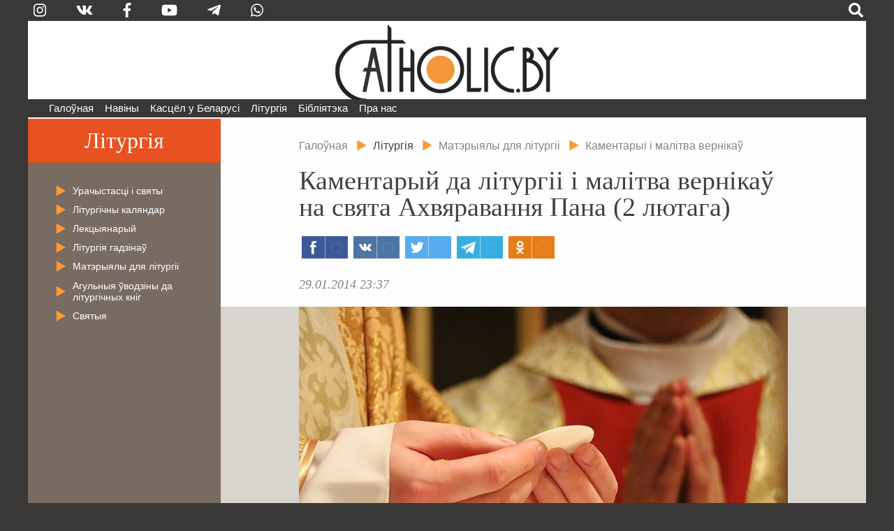

--- FILE ---
content_type: text/html; charset=utf-8
request_url: https://catholic.by/3/liturgy/for-liturgy/comments/5201-kamentaryj-da-liturgii-i-malitva-vernikau-na-svyata-akhvyaravannya-pana-2-lyutaga
body_size: 49326
content:

<!DOCTYPE html>
<html lang="be-by" dir="ltr">
<head>
	<meta name="viewport" content="width=device-width, initial-scale=0.95, maximum-scale=3.0, user-scalable=yes">
	<meta name="HandheldFriendly" content="true" />
	<meta name="MobileOptimized" content="width" />
	<meta name="apple-mobile-web-app-capable" content="YES" />

	<link rel="apple-touch-icon" sizes="57x57" href="/3/templates/catholic/img/icons/icon-57.png" />
	<link rel="apple-touch-icon" sizes="60x60" href="/3/templates/catholic/img/icons/icon-60.png" />
	<link rel="apple-touch-icon" sizes="72x72" href="/3/templates/catholic/img/icons/icon-72.png" />
	<link rel="apple-touch-icon" sizes="76x76" href="/3/templates/catholic/img/icons/icon-76.png" />
	<link rel="apple-touch-icon" sizes="114x114" href="/3/templates/catholic/img/icons/icon-114.png" />
	<link rel="apple-touch-icon" sizes="120x120" href="/3/templates/catholic/img/icons/icon-120.png" />
	<link rel="apple-touch-icon" sizes="144x144" href="/3/templates/catholic/img/icons/icon-144.png" />
	<link rel="apple-touch-icon" sizes="152x152" href="/3/templates/catholic/img/icons/icon-152.png" />
	<link rel="icon" type="image/png" sizes="32x32" href="/3/templates/catholic/img/icons/icon-32.png" />
	<link rel="icon" type="image/png" sizes="96x96" href="/3/templates/catholic/img/icons/icon-96.png" />
	<link rel="icon" type="image/png" sizes="128x128" href="/3/templates/catholic/img/icons/icon-128.png" />
	<link rel="icon" type="image/png" sizes="196x196" href="/3/templates/catholic/img/icons/icon-196.png" />

		
	<meta charset="utf-8" />
	<base href="https://catholic.by/3/liturgy/for-liturgy/comments/5201-kamentaryj-da-liturgii-i-malitva-vernikau-na-svyata-akhvyaravannya-pana-2-lyutaga" />
	<meta name="keywords" content="Касцел Царква каталіцтва святыя святыні храмы санктуарыі навіны Ватыкан дыяцэзіі" />
	<meta name="vk:title" content="Каментарый да літургіі і малітва вернікаў на свята Ахвяравання Пана (2 лютага)" />
	<meta name="vk:description" content="Хрыстус ахвяраваў сябе за нас. Ён прыйшоў да людзей, якія жывуць у страху перад смерцю, якія жывуць у цемры граху. Ён прыйшоў да нас, каб прынесці святло збаўлення, надзею спаўнення абяцанняў, вызваленне ад граху." />
	<meta name="vk:image" content="https://catholic.by/3/images/resources/mix/2016-01-28-gost-01.jpg" />
	<meta name="twitter:title" content="Каментарый да літургіі і малітва вернікаў на свята Ахвяравання Пана (2 лютага)" />
	<meta name="twitter:description" content="Хрыстус ахвяраваў сябе за нас. Ён прыйшоў да людзей, якія жывуць у страху перад смерцю, якія жывуць у цемры граху. Ён прыйшоў да нас, каб прынесці святло збаўлення, надзею спаўнення абяцанняў, вызваленне ад граху." />
	<meta name="twitter:image" content="https://catholic.by/3/images/resources/mix/2016-01-28-gost-01.jpg" />
	<meta property="og:title" content="Каментарый да літургіі і малітва вернікаў на свята Ахвяравання Пана (2 лютага)" />
	<meta property="og:description" content="Хрыстус ахвяраваў сябе за нас. Ён прыйшоў да людзей, якія жывуць у страху перад смерцю, якія жывуць у цемры граху. Ён прыйшоў да нас, каб прынесці святло збаўлення, надзею спаўнення абяцанняў, вызваленне ад граху." />
	<meta property="og:image" content="https://catholic.by/3/images/resources/mix/2016-01-28-gost-01.jpg" />
	<meta property="og:type" content="article" />
	<meta name="description" content="Хрыстус ахвяраваў сябе за нас. Ён прыйшоў да людзей, якія жывуць у страху перад смерцю, якія жывуць у цемры граху. Ён прыйшоў да нас, каб прынесці святло збаўлення, надзею спаўнення абяцанняў, вызваленне ад граху." />
	<meta name="generator" content="jo-ho-ho" />
	<title>Catholic.by - Каментарый да літургіі і малітва вернікаў на свята Ахвяравання Пана (2 лютага)</title>
	<link href="/3/templates/catholic/favicon.ico" rel="shortcut icon" type="image/vnd.microsoft.icon" />
	<link href="/3/templates/catholic/css/all-styles19.css" rel="stylesheet" />
	<link href="/3/templates/catholic/css/sp-styles18.css" rel="stylesheet" />
	<link href="/3/templates/catholic/css/scrollprogress.css" rel="stylesheet" media="screen" />
	<link href="/3/templates/catholic/css/print.css" rel="stylesheet" media="print" />
	<link href="/3/media/jui/css/chosen.css?fff0ee3919c94ae5e7c702d09ae783b5" rel="stylesheet" />
	<link href="/3/media/com_finder/css/finder.css?fff0ee3919c94ae5e7c702d09ae783b5" rel="stylesheet" />
	<script type="application/json" class="joomla-script-options new">{"csrf.token":"e64386ac548602c59d6dfe90d75a9802","system.paths":{"root":"\/3","base":"\/3"}}</script>
	<script src="https://ajax.googleapis.com/ajax/libs/jquery/2.2.4/jquery.min.js"></script>
	<script src="/3/templates/catholic/js/bootstrap.js"></script>
	<script src="/3/templates/catholic/js/scrollprogress.js"></script>
	<script src="/3/templates/catholic/js/scrollup.js"></script>
	<script src="https://use.fontawesome.com/releases/v5.0.8/js/all.js"></script>
	<script src="/3/media/jui/js/chosen.jquery.min.js?fff0ee3919c94ae5e7c702d09ae783b5"></script>
	<script src="/3/media/jui/js/jquery.autocomplete.min.js?fff0ee3919c94ae5e7c702d09ae783b5"></script>
	<script>
jQuery(function($){ initTooltips(); $("body").on("subform-row-add", initTooltips); function initTooltips (event, container) { container = container || document;$(container).find(".hasTooltip").tooltip({"html": true,"container": "body"});} });
	jQuery(function ($) {
		initChosen();
		$("body").on("subform-row-add", initChosen);

		function initChosen(event, container)
		{
			container = container || document;
			$(container).find(".advancedSelect").chosen({"disable_search_threshold":10,"search_contains":true,"allow_single_deselect":true,"placeholder_text_multiple":"Type or select some options","placeholder_text_single":"\u0410\u0431\u044f\u0440\u044b\u0446\u0435 \u043e\u043f\u0446\u044b\u044e","no_results_text":"\u041d\u044f\u043c\u0430 \u0432\u044b\u043d\u0456\u043a\u0430\u045e"});
		}
	});
	
jQuery(document).ready(function() {
	var value, searchword = jQuery('#mod-finder-searchword109');

		// Get the current value.
		value = searchword.val();

		// If the current value equals the default value, clear it.
		searchword.on('focus', function ()
		{
			var el = jQuery(this);

			if (el.val() === 'Пошук  .  .  .  .  .  .  .  .  .  .  .  .  .  .  .  .  .  .  .  .')
			{
				el.val('');
			}
		});

		// If the current value is empty, set the previous value.
		searchword.on('blur', function ()
		{
			var el = jQuery(this);

			if (!el.val())
			{
				el.val(value);
			}
		});

		jQuery('#mod-finder-searchform109').on('submit', function (e)
		{
			e.stopPropagation();
			var advanced = jQuery('#mod-finder-advanced109');

			// Disable select boxes with no value selected.
			if (advanced.length)
			{
				advanced.find('select').each(function (index, el)
				{
					var el = jQuery(el);

					if (!el.val())
					{
						el.attr('disabled', 'disabled');
					}
				});
			}
		});
	var suggest = jQuery('#mod-finder-searchword109').autocomplete({
		serviceUrl: '/3/component/finder/?task=suggestions.suggest&amp;format=json&amp;tmpl=component',
		paramName: 'q',
		minChars: 1,
		maxHeight: 400,
		width: 300,
		zIndex: 9999,
		deferRequestBy: 500
	});});
	</script>


	

<!-- Global site tag (gtag.js) - Google Analytics -->
<script async src="https://www.googletagmanager.com/gtag/js?id=G-QQGSKLVZ1J"></script>
<script>
  window.dataLayer = window.dataLayer || [];
  function gtag(){dataLayer.push(arguments);}
  gtag('js', new Date());

  gtag('config', 'G-QQGSKLVZ1J');
</script>




</head>
	
<body class="sp sp-article">


	
<div id="exterier">

<div id="extleft"><div id="extmenu">
	<ul class="nav menu mod-list">
<li class="item-101 default deeper"><a href="/3/" >Галоўная</a><ul class="nav-child unstyled small"><li class="item-124"><a href="/3/news/announcements" >Анонсы</a></li><li class="item-126 divider"><span class="separator ">divider</span>
</li><li class="item-125"><a href="/3/news/belarus" >Беларусь</a></li><li class="item-132"><a href="/3/news/vatican" >Ватыкан</a></li><li class="item-133"><a href="/3/news/world" >Замежжа</a></li><li class="item-139 divider"><span class="separator ">divider2</span>
</li></ul></li><li class="item-258 divider deeper parent"><span class="separator ">Навіны</span>
<ul class="nav-child unstyled small"><li class="item-254"><a href="https://catholicminsk.by/" target="_blank" rel="noopener noreferrer">Мінска-Магілёўская архідыяцэзія</a></li><li class="item-255"><a href="https://grodnensis.by/" target="_blank" rel="noopener noreferrer">Гродзенская дыяцэзія</a></li><li class="item-256"><a href="https://catholicnews.by/" target="_blank" rel="noopener noreferrer">Віцебская дыяцэзія</a></li><li class="item-257"><a href="http://pcd.by/" target="_blank" rel="noopener noreferrer">Пінская дыяцэзія</a></li></ul></li><li class="item-136 divider deeper parent"><span class="separator ">Касцёл у Беларусі</span>
<ul class="nav-child unstyled small"><li class="item-143"><a href="/3/kasciol/dioceses" >Дыяцэзіі</a></li><li class="item-146"><a href="/3/kasciol/conference" >Канферэнцыя Каталіцкіх Біскупаў Беларусі</a></li><li class="item-147"><a href="/3/kasciol/nuntiature" >Апостальская Нунцыятура ў РБ</a></li><li class="item-153 divider"><span class="separator ">divider3</span>
</li><li class="item-148"><a href="/3/kasciol/education" >Навучальныя ўстановы</a></li><li class="item-252"><a href="/3/kasciol/sud" >Касцёльны суд</a></li><li class="item-149"><a href="/3/kasciol/monks" >Манаскія супольнасці</a></li><li class="item-150"><a href="/3/kasciol/community" >Рухі і супольнасці</a></li><li class="item-151"><a href="/3/kasciol/charity" >Дабрачынныя арганізацыі</a></li><li class="item-154 divider"><span class="separator ">divider4</span>
</li><li class="item-233"><a href="/3/kasciol/history" >Гісторыя Касцёла ў Беларусі</a></li><li class="item-230"><a href="/3/kasciol/sanctuarium" >Санктуарыі</a></li><li class="item-232 divider"><span class="separator ">divider5</span>
</li><li class="item-152"><a href="/3/kasciol/mass-media" >СМІ і выдавецтвы</a></li><li class="item-155"><a href="/3/kasciol/pressoffice" >Прэс-сакратар</a></li></ul></li><li class="item-135 active divider deeper parent"><span class="separator ">Літургія</span>
<ul class="nav-child unstyled small"><li class="item-205"><a href="/3/liturgy/feasts" >Урачыстасці і святы</a></li><li class="item-157"><a href="/3/liturgy/lit-calendar" >Літургічны каляндар</a></li><li class="item-158 parent"><a href="/3/liturgy/lectionary" >Лекцыянарый</a></li><li class="item-250"><a href="http://lh.catholic.by" target="_blank" rel="noopener noreferrer">Літургія гадзінаў</a></li><li class="item-159 active parent"><a href="/3/liturgy/for-liturgy" >Матэрыялы для літургіі</a></li><li class="item-163"><a href="/3/liturgy/liturgical-books" >Агульныя ўводзіны да літургічных кніг</a></li><li class="item-204"><a href="/3/liturgy/saints" >Святыя</a></li></ul></li><li class="item-104 divider deeper parent"><span class="separator ">Бібліятэка</span>
<ul class="nav-child unstyled small"><li class="item-165 parent"><a href="/3/lib/bible" >Святое Пісанне</a></li><li class="item-166 parent"><a href="/3/lib/documents" >Афіцыйныя дакументы</a></li><li class="item-224"><a href="/3/lib/homilies" >Гаміліі іерархаў</a></li><li class="item-170"><a href="/3/lib/pray" >Малітоўнік</a></li><li class="item-172"><a href="/2/conference/credo.html" target="_blank" rel="noopener noreferrer">Матэрыялы для катэхетаў</a></li><li class="item-237 parent"><a href="/3/lib/svyataram" >Святарам</a></li><li class="item-171"><a href="/3/lib/dictionary" >Слоўнік</a></li><li class="item-249"><a href="https://www.youtube.com/user/catholicby/playlists" target="_blank" rel="noopener noreferrer">Відэа</a></li></ul></li><li class="item-137 divider deeper parent"><span class="separator ">Пра нас</span>
<ul class="nav-child unstyled small"><li class="item-174"><a href="/3/aboutus/editoring" >Рэдакцыя</a></li><li class="item-175"><a href="/3/aboutus/contact" >Кантакты</a></li><li class="item-222 divider"><span class="separator ">divider6</span>
</li><li class="item-221"><a href="/3/aboutus/terms" >Умовы выкарыстання матэрыялаў</a></li></ul></li></ul>

</div></div>

<div id="extright">&nbsp;</div>

<div id="page">

<script>
function langsOn() {
	document.getElementById('modalwraper').style.display = 'block';
	document.getElementById('smartlangs').style.display = 'block';
}
function searchOn() {
	document.getElementById('modalwraper').style.display = 'block';
	document.getElementById('smartsearch').style.display = 'block';
	document.getElementById('mod-finder-searchword109').focus();
}
function modalOff() {
	document.getElementById('modalwraper').style.display = 'none';
	document.getElementById('smartlangs').style.display = 'none';
	document.getElementById('smartsearch').style.display = 'none';
}
</script>

<div id="modalwraper" onClick="modalOff();"></div>

<div id="smartsearch">
	<div id="smartclose" onClick="modalOff();"><span class="fas fa-times"></span></div>
	<div id="smartsearchwraper">
	<div id="smartsearhform">
		<div>Пошук</div>
		
<form id="mod-finder-searchform109" action="/3/search" method="get" class="form-search">
	<div class="finder">
		<label for="mod-finder-searchword109" class="element-invisible finder">Пошук </label><input type="text" name="q" id="mod-finder-searchword109" class="search-query input-medium" size="25" value="" placeholder="Пошук  .  .  .  .  .  .  .  .  .  .  .  .  .  .  .  .  .  .  .  ."/><button class="btn btn-primary  finder" type="submit" title="Шукаць"><span class="xicon-search xicon-white fas fa-search"></span><!--Шукаць--></button>
							</div>
</form>

	</div>
	</div>
</div>

<div id="smartlangs">
	<div id="smartclose" onClick="modalOff();"><span class="fas fa-times"></span></div>
	<div id="smartlangswraper">
		<a href="/" class="smartlangsitem">Беларуская</a>
		<a href="http://rusnews.catholic.by" class="smartlangsitem">Русский</a>
		<!--<a href="/2/pl/" class="smartlangsitem">Polski</a>-->
		<!--<a href="/2/en/" class="smartlangsitem">English</a>-->
	</div>
</div>

<div id="header">
	<div id="hdrsearch">

		<div id="hdrsoc-func">
			<span class="icon right" onClick="searchOn();"><span class="fas fa-search"></span></span>
			
		</div>
		<div id="hdrsoc0">
			<a class="icon vk" href="https://www.instagram.com/catholic.by" target="_blank"><span class="fab fa-instagram"></span></a>
			<a class="icon" href="https://vk.com/catholicby" target="_blank"><span class="fab fa-vk"></span></a>
			<a class="icon" href="https://www.facebook.com/catholic.by" target="_blank"><span class="fab fa-facebook-f" style="xfont-size: 0.9em"></span></a>
						<a class="icon" href="https://www.youtube.com/catholicby" target="_blank"><span class="fab fa-youtube"></span></a>
			<a class="icon" href="https://t.me/catholicby" target="_blank"><span class="fab fa-telegram-plane"></span></a>
			<a class="icon" href="https://www.whatsapp.com/channel/0029Va5OCNiLikgF3nHrLO43" target="_blank"><span class="fab fa-whatsapp"></span></a>
		</div>

		<div id="hdrcopy">&nbsp;&nbsp;&nbsp;•&nbsp;&nbsp;</div>
		<div id="hdrcontacts"><!--<span class="cont1">info@catholic.by</span> <span class="cont2">&nbsp;&nbsp; +375 (25) 537-50-43</span><span class="cont3"> &nbsp;&nbsp; г. Мінск, вул. Кальцова 153</span>--></div>
	</div>
	<div id="hdrlogo">
		<div id="splogoimg"><a href="/" title="На галоўную"></a></div>
	</div>
	
<div id="hdrmenu">
<div id="navigation" class="navbar navbar-inverse">
	<button type="button" class="navbar-toggle"  data-toggle="collapse" data-target="#toolbar">
		<span class="fas fa-bars"></span>
<!--		<span class="mmenubar"></span> -->
	</button>

	<div id="toolbar" class="navbar-collapse collapse">
		<div id="smartSocMenu">
			<a class="icon" href="https://vk.com/catholicby" target="_blank"><span class="fab fa-vk"></span></a>
			<a class="icon" href="https://www.facebook.com/catholic.by" target="_blank"><span class="fab fa-facebook-f" style="xfont-size: 0.9em"></span></a>
			<a class="icon" href="https://www.instagram.com/catholic.by" target="_blank"><span class="fab fa-instagram"></span></a>
						<a class="icon" href="https://www.youtube.com/catholicby" target="_blank"><span class="fab fa-youtube"></span></a>
			<a class="icon" href="https://t.me/catholicby" target="_blank"><span class="fab fa-telegram-plane"></span></a>
			<a class="icon" href="https://www.whatsapp.com/channel/0029Va5OCNiLikgF3nHrLO43" target="_blank"><span class="fab fa-whatsapp"></span></a>
		</div>
		<ul class="nav menu mod-list">
<li class="item-101 default deeper"><a href="/3/" >Галоўная</a><ul class="nav-child unstyled small"><li class="item-124"><a href="/3/news/announcements" >Анонсы</a></li><li class="item-126 divider"><span class="separator ">divider</span>
</li><li class="item-125"><a href="/3/news/belarus" >Беларусь</a></li><li class="item-132"><a href="/3/news/vatican" >Ватыкан</a></li><li class="item-133"><a href="/3/news/world" >Замежжа</a></li><li class="item-139 divider"><span class="separator ">divider2</span>
</li></ul></li><li class="item-258 divider deeper parent"><span class="separator ">Навіны</span>
<ul class="nav-child unstyled small"><li class="item-254"><a href="https://catholicminsk.by/" target="_blank" rel="noopener noreferrer">Мінска-Магілёўская архідыяцэзія</a></li><li class="item-255"><a href="https://grodnensis.by/" target="_blank" rel="noopener noreferrer">Гродзенская дыяцэзія</a></li><li class="item-256"><a href="https://catholicnews.by/" target="_blank" rel="noopener noreferrer">Віцебская дыяцэзія</a></li><li class="item-257"><a href="http://pcd.by/" target="_blank" rel="noopener noreferrer">Пінская дыяцэзія</a></li></ul></li><li class="item-136 divider deeper parent"><span class="separator ">Касцёл у Беларусі</span>
<ul class="nav-child unstyled small"><li class="item-143"><a href="/3/kasciol/dioceses" >Дыяцэзіі</a></li><li class="item-146"><a href="/3/kasciol/conference" >Канферэнцыя Каталіцкіх Біскупаў Беларусі</a></li><li class="item-147"><a href="/3/kasciol/nuntiature" >Апостальская Нунцыятура ў РБ</a></li><li class="item-153 divider"><span class="separator ">divider3</span>
</li><li class="item-148"><a href="/3/kasciol/education" >Навучальныя ўстановы</a></li><li class="item-252"><a href="/3/kasciol/sud" >Касцёльны суд</a></li><li class="item-149"><a href="/3/kasciol/monks" >Манаскія супольнасці</a></li><li class="item-150"><a href="/3/kasciol/community" >Рухі і супольнасці</a></li><li class="item-151"><a href="/3/kasciol/charity" >Дабрачынныя арганізацыі</a></li><li class="item-154 divider"><span class="separator ">divider4</span>
</li><li class="item-233"><a href="/3/kasciol/history" >Гісторыя Касцёла ў Беларусі</a></li><li class="item-230"><a href="/3/kasciol/sanctuarium" >Санктуарыі</a></li><li class="item-232 divider"><span class="separator ">divider5</span>
</li><li class="item-152"><a href="/3/kasciol/mass-media" >СМІ і выдавецтвы</a></li><li class="item-155"><a href="/3/kasciol/pressoffice" >Прэс-сакратар</a></li></ul></li><li class="item-135 active divider deeper parent"><span class="separator ">Літургія</span>
<ul class="nav-child unstyled small"><li class="item-205"><a href="/3/liturgy/feasts" >Урачыстасці і святы</a></li><li class="item-157"><a href="/3/liturgy/lit-calendar" >Літургічны каляндар</a></li><li class="item-158 parent"><a href="/3/liturgy/lectionary" >Лекцыянарый</a></li><li class="item-250"><a href="http://lh.catholic.by" target="_blank" rel="noopener noreferrer">Літургія гадзінаў</a></li><li class="item-159 active parent"><a href="/3/liturgy/for-liturgy" >Матэрыялы для літургіі</a></li><li class="item-163"><a href="/3/liturgy/liturgical-books" >Агульныя ўводзіны да літургічных кніг</a></li><li class="item-204"><a href="/3/liturgy/saints" >Святыя</a></li></ul></li><li class="item-104 divider deeper parent"><span class="separator ">Бібліятэка</span>
<ul class="nav-child unstyled small"><li class="item-165 parent"><a href="/3/lib/bible" >Святое Пісанне</a></li><li class="item-166 parent"><a href="/3/lib/documents" >Афіцыйныя дакументы</a></li><li class="item-224"><a href="/3/lib/homilies" >Гаміліі іерархаў</a></li><li class="item-170"><a href="/3/lib/pray" >Малітоўнік</a></li><li class="item-172"><a href="/2/conference/credo.html" target="_blank" rel="noopener noreferrer">Матэрыялы для катэхетаў</a></li><li class="item-237 parent"><a href="/3/lib/svyataram" >Святарам</a></li><li class="item-171"><a href="/3/lib/dictionary" >Слоўнік</a></li><li class="item-249"><a href="https://www.youtube.com/user/catholicby/playlists" target="_blank" rel="noopener noreferrer">Відэа</a></li></ul></li><li class="item-137 divider deeper parent"><span class="separator ">Пра нас</span>
<ul class="nav-child unstyled small"><li class="item-174"><a href="/3/aboutus/editoring" >Рэдакцыя</a></li><li class="item-175"><a href="/3/aboutus/contact" >Кантакты</a></li><li class="item-222 divider"><span class="separator ">divider6</span>
</li><li class="item-221"><a href="/3/aboutus/terms" >Умовы выкарыстання матэрыялаў</a></li></ul></li></ul>

	</div>
</div>
</div>


</div>



<div id="actBtn">
	<div id="actBtnSendNews"><a href="/3/news/sendnews">дашлі навіну</a></div>
	<div id="actBtnDonate"><a href="/3/donate">ахвяраваць</a></div>
</div>



<div id="pagewraper">

<div id="centerwraper">
<div id="content">


<div id="bred">
<ul itemscope itemtype="https://schema.org/BreadcrumbList" class="breadcrumb">
	<!--		<li class="active">
			<span class="divider icon-location"></span>
		</li>-->
	
				<li itemprop="itemListElement" itemscope itemtype="https://schema.org/ListItem">
									<a itemprop="item" href="/3/" class="pathway"><span itemprop="name">Галоўная</span></a>
				
									<span class="divider">
						<img src="/3/media/system/images/arrow.png" alt="" />					</span>
								<meta itemprop="position" content="1">
			</li>
					<li itemprop="itemListElement" itemscope itemtype="https://schema.org/ListItem">
									<span itemprop="name">
						Літургія					</span>
				
									<span class="divider">
						<img src="/3/media/system/images/arrow.png" alt="" />					</span>
								<meta itemprop="position" content="2">
			</li>
					<li itemprop="itemListElement" itemscope itemtype="https://schema.org/ListItem">
									<a itemprop="item" href="/3/liturgy/for-liturgy" class="pathway"><span itemprop="name">Матэрыялы для літургіі</span></a>
				
									<span class="divider">
						<img src="/3/media/system/images/arrow.png" alt="" />					</span>
								<meta itemprop="position" content="3">
			</li>
					<li itemprop="itemListElement" itemscope itemtype="https://schema.org/ListItem" class="active">
									<a itemprop="item" href="/3/liturgy/for-liturgy/comments" class="pathway"><span itemprop="name">Каментарыі і малітва вернікаў</span></a>
								<meta itemprop="position" content="4">
			</li>
		</ul>
</div>
<div id="system-message-container">
	</div>

﻿<link href="/3/templates/catholic/css/legacy.css" rel="stylesheet" media="screen" />
<div class="item-page" itemscope itemtype="https://schema.org/Article">
	<meta itemprop="inLanguage" content="be-BY" />
	
		
			<div class="page-header">
					<h1 itemprop="headline">
				Каментарый да літургіі і малітва вернікаў на свята Ахвяравання Пана (2 лютага)			</h1>
									</div>
	

	<script async src="https://usocial.pro/usocial/usocial.js?v=6.1.3.1" data-script="usocial" charset="utf-8"></script>
		<div class="artsocialtop">
		<div class="uSocial-Share" data-pid="731fbbf7b0491e4f4cdf4b28c8609efa" data-type="share" data-options="rect,style1,default,absolute,horizontal,size32,eachCounter1,counter0" data-social="fb,vk,twi,telegram,ok" data-mobile="vi,wa"></div>
		</div>


<div class="date-author">
	<span class="artdate">29.01.2014 23:37</span> &nbsp;		<span class="artauthor">
				
		</span> 
</div>

	
				
								<div class="pull-none item-image"> <img
	 src="/3/images/resources/mix/2016-01-28-gost-01.jpg" alt="" itemprop="image"/>
	
		
	</div>
	
				<div itemprop="articleBody" class="article">
			<p><b>Каментарый да літургіі</b><br /><br />Хрыстус ахвяраваў сябе за нас. Ён прыйшоў да людзей, якія жывуць у страху перад смерцю, якія жывуць у цемры граху. Ён прыйшоў да нас, каб прынесці святло збаўлення, надзею спаўнення абяцанняў, вызваленне ад граху. Таму давайце прымем да нашага сэрца святло Езуса Хрыста. Прымем Яго з рук Марыі, як Сімяон, які трымаў у сваіх руках Святло свету, Надзею грэшнікаў і несмяротнага Валадара Сусвету. <br /><br /><b>Каментарый да літургіі слова &nbsp;</b><br /><br />Слова Божае, прызначанае на сённяшняе свята Ахвяравання Хрыста ў святыні, звяртае нашу ўвагу&nbsp; на адну з асноўных праблем чалавека - страх смерці. Толькі Хрыстус можа нас вызваліць ад гэтага страху, таму Бог паслаў Яго на зямлю. Ён прыходзіць да нас, каб ачысціць і прынесці збаўленне. Гэтае прыйсце Хрыста добра адчыталі старэйшыя людзі, якія прыйшлі Яго сустрэць у храме Ерузалема. Гэтае слова таксама адносіцца&nbsp; да нас, састарэлых у граху і страху перад невядомым існаваннем. Божае слова дае нам святло збаўлення і надзею на жыццё.<br /><br /><b>Малітва вернікаў</b><br /><br />У імя Езуса Хрыста, Збаўцы нашага і Святла свету, просім Бога, каб прыняў нашую малітву, прыйшоў дапамагчы і даў надзею. З пакорай прадставім Богу нашыя патрэбы.</p><p>1. Молімся за Касцёл Святы, каб нёс святло Добрай Навіны ўсяму свету і дапамагаў людзям ісці дарогай веры. Цябе просім...<br />2. Молімся за асобаў кансэкраваных, няхай іх жыццё, цалкам адданае Богу, будзе для сучаснага чалавека сведчаннем існавання рэчаіснасці нябеснай. Цябе просім...<br />3. Молімся за маладых хлопцаў і дзяўчат, каб распазналі пакліканне да жыцця ў чысціні, беднасці і паслухмянасці і з адвагай пайшлі за Хрысом. Цябе просім...<br />4. Молімся за за хворых і паміраючых, каб вытрывалі ў выпрабаваннях, а свае цярпенні ахвяроўвалі за збаўленне свету. Цябе просім...<br />5. Молімся за памерлых (...), каб, узнагароджаныя за жыццё на зямлі, увайшлі ў радасць Пана. Цябе просім...<br />6. Молімся за нас, сабраных вакол алтара, каб мы, умацаваныя Божай ласкай, ішлі верна за Хрыстом. Цябе просім...<br /><br />Божа, Пане жыцця, выслухай нашыя малітвы і ўмацуй у нас надзею на вечнае жыццё. Праз Хрыста, Пана нашага.<br /><br /><i>С. Людміла Леўдаровіч MChR</i><br /><br /></p>	</div>

<div class="clr"></div>
<div class=date-author><span class="artdate">Абноўлена 25.09.2017 11:23</span></div>

											

<div class="clr"></div>

		<div class="artsocialbottom">
		<div class="uSocial-Share" data-pid="f1daca9515000772706c4f786ffd9854" data-type="share" data-options="rect,style1,default,absolute,horizontal,size48,eachCounter1,counter0,nomobile" data-social="fb,vk,twi,telegram,ok"></div>
		</div>

<div class="terms">Пры выкарыстанні матэрыялаў Catholic.by спасылка абавязковая. Калі ласка, азнаёмцеся з <a href="/3/aboutus/terms">умовамі выкарыстання</a></div>

							</div>
	

<div class="custom"  >
	<p><a href="https://t.me/catholicby" target="_blank" rel="noopener noreferrer"><img src="/3/images/news/2020/11/telega-b.jpg" style="width: 100%;" /></a></p></div>


<div class="custom"  >
	<div id="payBtn" style="background: #e0e0e0; padding: 1em 1em 0em 1em; margin-top: 1em;">
<p style="text-align: center;">Дарагія чытачы! Catholic.by — некамерцыйны праект, існуе за кошт ахвяраванняў і дабрачыннай дапамогі. Мы просім падтрымаць нашу дзейнасць. Ці будзе наш партал існаваць далей, у значнай ступені залежыць ад вас. Шчыра дзякуем за ахвярнасць, молімся за ўсіх, хто нас падтрымлівае.</p>
<p style="text-align: center;"><button class="paybtn" onclick="document.getElementById('payBtn').style.display='none';document.getElementById('payForm').style.display='block';">Ахвяраваць</button></p>
</div>
<div id="payForm" style="display: none;">
<p>

<style>
	.moneySel {width: calc(100% - 2em); padding: 1em; background: #e0e0e0; text-align: center; padding-top: 0;}
	.sumItem1 {height: 40px; width: calc(16.6% - 0.17em - 2px); width: calc(100% - 1em - 2px); min-width: 100px; max-width: 200px; margin: 1px; display: inline-block; background: #ffffff; color: #000000; text-align: center; cursor: pointer; font-size: 1.3em; padding-top: 16px;}
	.sumItem1.active {background: #000000; color: #ffffff;}
	.sumItem1 input {background: #ffffff; color: #000000; text-align: center; border: none !important; width: 100%; padding: 0 !important; margin: 0; font-size: 0.9em; line-height: 1em;}
	.sumItem1 input:placeholder {font-size: 0.7em;}
	.sumItem1.active input {background: #000000; color: #ffffff;}
	.webpayForm {padding: 0; margin: 0; width: 100%; text-align: center;}
	.payBtn {margin: 1em 0 1em 0; display: inline !important;}
	.webpaylogo {width: 100%; padding-bottom: 0.5em;}
	.webpayicons {width: 100%; padding-top: 0.5em;}
	.paylinks {font-size: 0.85em; padding-bottom: 0.5em;}
	@media screen and (max-width: 820px) {
		.xsumItem {width: calc(33.33% - 0.34em - 2px);}
	}
	@media screen and (max-width: 620px) {
		.xsumItem {width: calc(50% - 0.5em - 2px);}
	}
	@media screen and (max-width: 400px) {
		.xsumItem {width: calc(100% - 1em - 2px);}
	}
	
</style>

<script src="https://catholic.by/3/ajax/JsHttpRequest/JsHttpRequest.js"></script>
<script>

function initPayFormFrame1() {
	if (window != window.top) {
		document.forms['webpay1'].target = "_blank";
	}
}

function setSum1(item, sum) {

	var req = new JsHttpRequest();
	req.onreadystatechange = function() {
		if(req.readyState == 4) {
			sig = req.responseText;
			document.forms['webpay1'].elements['wsb_signature'].value = sig;
		}
	}
	part = '1768684010431021169ODR-17686840100BYN' + sum;
	req.open(null, 'https://catholic.by/3/modules/mod_mc_webpay/sig-back.php?' + part, true);
	req.send();


	document.forms['webpay1'].elements['wsb_invoice_item_price[]'].value = sum;
	document.forms['webpay1'].elements['wsb_total'].value = sum;

	document.getElementById('payBtn1').disabled = (sum <= 0);
	
	if (item) {
		document.getElementById('otherSum1').value = '';
	} else {
		return;
	}
	
	var objs = document.getElementsByClassName('sumItem1');
	for (var i = 0; i < objs.length; i++) {
		obj = objs[i]; 

		if ((item == obj) && (!obj.classList.contains('active'))) {
			obj.classList.add('active');
		}

		if ((item != obj) && (obj.classList.contains('active'))) {
			obj.classList.remove('active');
		}
	}
}

</script>

<div class="moneySel">
	<a target="_blank" href="https://webpay.by"><img class="webpaylogo" src="https://catholic.by/3/modules/mod_mc_webpay/images/webpay-logo.png" /></a>

	<div class="sumItem1" onClick="setSum1(this, 5);">5 руб.</div>
	<div class="sumItem1 active" onClick="setSum1(this, 10);">10 руб.</div>
	<div class="sumItem1" onClick="setSum1(this, 25);">25 руб.</div>
	<div class="sumItem1" onClick="setSum1(this, 50);">50 руб.</div>
	<div class="sumItem1" onClick="setSum1(this, 100);">100 руб.</div>
	<div class="sumItem1" onClick="setSum1(this, 0);"><input id="otherSum1"
		type="text" value="" size="5" placeholder="Іншая сума"
		onChange="setSum1(null, this.value);" onkeyup="setSum1(null, this.value);"/></div>

<form class="webpayForm" name="webpay1" action="https://payment.webpay.by" method="post">
	<input type="hidden" name="*scart">
	<input type="hidden" name="wsb_version" value="2">
	<input type="hidden" name="wsb_language_id" value="russian">
	<input type="hidden" name="wsb_storeid" value="431021169">
	<input type="hidden" name="wsb_order_num" value="ODR-1768684010">
	<input type="hidden" name="wsb_test" value="0">
	<input type="hidden" name="wsb_currency_id" value="BYN">
	<input type="hidden" name="wsb_seed" value="1768684010">
	<input type="hidden" name="wsb_return_url" value="https://catholic.by/3/donate/payok">
	<input type="hidden" name="wsb_cancel_return_url" value="https://catholic.by/3/donate">
	<input type="hidden" name="wsb_invoice_item_name[]" value="Пожертвование">
	<input type="hidden" name="wsb_invoice_item_quantity[]" value="1">
	<input type="hidden" name="wsb_invoice_item_price[]" value="10" />
	<input type="hidden" name="wsb_total" value="10" />
	<input type="hidden" name="wsb_signature" value="c677dfcb29b94cb67c1e1e39a0a8f0d0f1ef3822">
	
	<button id="payBtn1" class="btn btn-primary payBtn" type="submit">Ахвяраваць</button>

	<div class="paylinks">
		<a href="https://catholic.by/3/donate/how-to-pay">Як адбываецца аплата</a>
		<!-- <a target="_blank" href="https://webpay.by">webpay.by</a> -->
	</div>
	<img class="webpayicons" src="https://catholic.by/3/modules/mod_mc_webpay/images/webpay-icons-min3.png" />

</form>
<script>initPayFormFrame1();</script>

	<div style="text-align: center; font-size: 0.8rem; line-height: 1rem; margin-top: 0.5rem;">
		Калі ў вас няма магчымасці карыстацца карткай, вы можаце ў любым банку пералічыць ахвяраванне на разліковы рахунак:<br>
		Мінска-Магілёўская архідыяцэзія Рымска-Каталіцкага Касцёла ў РБ<br> 
		р/с BY42 BPSB 3015 1030 8901 3933 0000<br>
		в ОАО 'БПС-СБЕРБАНК' БИК BPSBBY2X<br>
		УНП 101568363<br>
		Прызначэнне пляцяжа: ахвяраванне на сайт Catholic.by
	</div>

</div></p>
</div></div>

		 
<div id="page-stretch">. . . . . . . . . . . . . . . . . . . . . . . . . . . . . . . . . . . . . . . . . . . . . . . . . . . . . . . . . . . . . </div>  

<div class="clr"></div>

</div> <!-- #content -->
</div>

<div id="contleft">

<div id="newslineblock">
	<div class="locmenucurritem"><ul class="nav menu mod-list">
<li class="item-101 default"><a href="/3/" >Галоўная</a></li><li class="item-258 divider parent"><span class="separator ">Навіны</span>
</li><li class="item-136 divider parent"><span class="separator ">Касцёл у Беларусі</span>
</li><li class="item-135 active divider deeper parent"><span class="separator ">Літургія</span>
<ul class="nav-child unstyled small"><li class="item-205"><a href="/3/liturgy/feasts" >Урачыстасці і святы</a></li><li class="item-157"><a href="/3/liturgy/lit-calendar" >Літургічны каляндар</a></li><li class="item-158 parent"><a href="/3/liturgy/lectionary" >Лекцыянарый</a></li><li class="item-250"><a href="http://lh.catholic.by" target="_blank" rel="noopener noreferrer">Літургія гадзінаў</a></li><li class="item-159 active deeper parent"><a href="/3/liturgy/for-liturgy" >Матэрыялы для літургіі</a><ul class="nav-child unstyled small"><li class="item-160 current active"><a href="/3/liturgy/for-liturgy/comments" >Каментарыі і малітва вернікаў</a></li><li class="item-162"><a href="/3/liturgy/for-liturgy/homilies" >Гаміліі</a></li></ul></li><li class="item-163"><a href="/3/liturgy/liturgical-books" >Агульныя ўводзіны да літургічных кніг</a></li><li class="item-204"><a href="/3/liturgy/saints" >Святыя</a></li></ul></li><li class="item-104 divider parent"><span class="separator ">Бібліятэка</span>
</li><li class="item-137 divider parent"><span class="separator ">Пра нас</span>
</li></ul>
</div>
			<div class="moduletable">
						<ul class="nav menu_locmenu mod-list">
<li class="item-205"><a href="/3/liturgy/feasts" >Урачыстасці і святы</a></li><li class="item-157"><a href="/3/liturgy/lit-calendar" >Літургічны каляндар</a></li><li class="item-158 parent"><a href="/3/liturgy/lectionary" >Лекцыянарый</a></li><li class="item-250"><a href="http://lh.catholic.by" target="_blank" rel="noopener noreferrer">Літургія гадзінаў</a></li><li class="item-159 active parent"><a href="/3/liturgy/for-liturgy" >Матэрыялы для літургіі</a></li><li class="item-163"><a href="/3/liturgy/liturgical-books" >Агульныя ўводзіны да літургічных кніг</a></li><li class="item-204"><a href="/3/liturgy/saints" >Святыя</a></li></ul>
		</div>
	
</div>

</div> <!-- #contleft -->


</div>


<div class="popequote">
	<div class="quoteauthor">
		Папа Францішак	</div>
	<div class="quotetext">
		<p>Спагадлівасць - гэта праява Божай<br>Міласэрнасці, адзін з сямі дароў Святога Духа</p>
	</div>
</div>



<div id="footer">
	<img id="footerimg" src="/3/templates/catholic/img/footer.png" />

	<div class="ftrline"></div>
<!--	
	<div id="ftrtitle">&copy; Афіцыйны інтэрнэт-партал Каталіцкага Касцёла ў Беларусі</div>
	<div id="ftrcontact">info@catholic.by &nbsp;&nbsp; +375 (25) 537-50-43 &nbsp;&nbsp; г. Мінск, вул. Кальцова 153</div>
	<div id="ftrsearhform">
-->	
		
<!--
	</div>
-->	
	<div id="ftrsocial" style="margin-top: -1rem; margin-bottom: 1rem;">
		<a class="ftrsocbtn" id="ftrins" href="https://www.instagram.com/catholic.by/" target="_blank"><span class="fab fa-instagram"></span></a>
		<a class="ftrsocbtn" id="ftrvk" href="https://vk.com/catholicby" target="_blank"><span class="fab fab fa-vk"></span></a>
		<a class="ftrsocbtn" id="ftrfb" href="https://www.facebook.com/catholic.by" target="_blank"><span class="fab fa-facebook-f"></span></a>
		<a class="ftrsocbtn" id="ftryou" href="https://www.youtube.com/catholicby" target="_blank"><span class="fab fa-youtube"></span></a>
		<a class="ftrsocbtn" id="ftrtel" href="https://t.me/catholicby" target="_blank"><span class="fab fa-telegram-plane"></span></a>
		<a class="ftrsocbtn" id="ftrwa" href="https://www.whatsapp.com/channel/0029Va5OCNiLikgF3nHrLO43" target="_blank"><span class="fab fa-whatsapp"></span></a>
<!--		
		<a class="ftrsocbtn" id="ftrtwi" href="https://twitter.com/catholicby" target="_blank"><span class="fab fa-twitter"></span></a>
		<a class="ftrsocbtn" id="ftrvib" href="https://invite.viber.com/?g2=AQAOXMc2uTPVuEihyoT99V6X0QrPqWh%2BL4J%2FLCiEuhqBOMU4%2BuoCeDcvNsE25QX3" target="_blank"><span class="fab fa-viber"></span></a>
-->		
	</div>
	
	
	<div id="donateftr">
		<div class="offdata">
			<nobr>&copy; Мiнска-Магiлёўская</nobr> архiдыяцэзiя <nobr>Рымска-каталіцкага</nobr> Касцёла <nobr>ў Рэспубліцы Беларусь /</nobr><br>
			<nobr>УНП 101568363 /</nobr>
			<nobr>Рэспубліка Беларусь,</nobr> <nobr>г. Мінск, вул. Рэвалюцыйная, 1а /</nobr>
			<nobr>e-mail: <b>info@catholic.by</b> /</nobr>
			<!--<nobr>тэл.: <b>+375 (25) 537 5043</b> /</nobr>-->
			<nobr>працоўныя гадзіны: 10.00 – 18.00</nobr>
		</div>
		
		<div class="finance" style="padding: 1rem;">
			<a class="paybtn" href="/3/donate">Ахвяраваць</a>
			<a class="donatelogos" href="/3/donate"><img src="/3/modules/mod_mc_webpay/images/webpay-icons-min1.png" /></a>
		</div>
	</div>
	
	<div class="ftrdblline"></div>
	<div id="ftrmenu"><div id="ftrmenuwraper">
		<ul class="nav menu mod-list">
<li class="item-101 default deeper"><a href="/3/" >Галоўная</a><ul class="nav-child unstyled small"><li class="item-124"><a href="/3/news/announcements" >Анонсы</a></li><li class="item-126 divider"><span class="separator ">divider</span>
</li><li class="item-125"><a href="/3/news/belarus" >Беларусь</a></li><li class="item-132"><a href="/3/news/vatican" >Ватыкан</a></li><li class="item-133"><a href="/3/news/world" >Замежжа</a></li><li class="item-139 divider"><span class="separator ">divider2</span>
</li></ul></li><li class="item-258 divider deeper parent"><span class="separator ">Навіны</span>
<ul class="nav-child unstyled small"><li class="item-254"><a href="https://catholicminsk.by/" target="_blank" rel="noopener noreferrer">Мінска-Магілёўская архідыяцэзія</a></li><li class="item-255"><a href="https://grodnensis.by/" target="_blank" rel="noopener noreferrer">Гродзенская дыяцэзія</a></li><li class="item-256"><a href="https://catholicnews.by/" target="_blank" rel="noopener noreferrer">Віцебская дыяцэзія</a></li><li class="item-257"><a href="http://pcd.by/" target="_blank" rel="noopener noreferrer">Пінская дыяцэзія</a></li></ul></li><li class="item-136 divider deeper parent"><span class="separator ">Касцёл у Беларусі</span>
<ul class="nav-child unstyled small"><li class="item-143"><a href="/3/kasciol/dioceses" >Дыяцэзіі</a></li><li class="item-146"><a href="/3/kasciol/conference" >Канферэнцыя Каталіцкіх Біскупаў Беларусі</a></li><li class="item-147"><a href="/3/kasciol/nuntiature" >Апостальская Нунцыятура ў РБ</a></li><li class="item-153 divider"><span class="separator ">divider3</span>
</li><li class="item-148"><a href="/3/kasciol/education" >Навучальныя ўстановы</a></li><li class="item-252"><a href="/3/kasciol/sud" >Касцёльны суд</a></li><li class="item-149"><a href="/3/kasciol/monks" >Манаскія супольнасці</a></li><li class="item-150"><a href="/3/kasciol/community" >Рухі і супольнасці</a></li><li class="item-151"><a href="/3/kasciol/charity" >Дабрачынныя арганізацыі</a></li><li class="item-154 divider"><span class="separator ">divider4</span>
</li><li class="item-233"><a href="/3/kasciol/history" >Гісторыя Касцёла ў Беларусі</a></li><li class="item-230"><a href="/3/kasciol/sanctuarium" >Санктуарыі</a></li><li class="item-232 divider"><span class="separator ">divider5</span>
</li><li class="item-152"><a href="/3/kasciol/mass-media" >СМІ і выдавецтвы</a></li><li class="item-155"><a href="/3/kasciol/pressoffice" >Прэс-сакратар</a></li></ul></li><li class="item-135 active divider deeper parent"><span class="separator ">Літургія</span>
<ul class="nav-child unstyled small"><li class="item-205"><a href="/3/liturgy/feasts" >Урачыстасці і святы</a></li><li class="item-157"><a href="/3/liturgy/lit-calendar" >Літургічны каляндар</a></li><li class="item-158 parent"><a href="/3/liturgy/lectionary" >Лекцыянарый</a></li><li class="item-250"><a href="http://lh.catholic.by" target="_blank" rel="noopener noreferrer">Літургія гадзінаў</a></li><li class="item-159 active parent"><a href="/3/liturgy/for-liturgy" >Матэрыялы для літургіі</a></li><li class="item-163"><a href="/3/liturgy/liturgical-books" >Агульныя ўводзіны да літургічных кніг</a></li><li class="item-204"><a href="/3/liturgy/saints" >Святыя</a></li></ul></li><li class="item-104 divider deeper parent"><span class="separator ">Бібліятэка</span>
<ul class="nav-child unstyled small"><li class="item-165 parent"><a href="/3/lib/bible" >Святое Пісанне</a></li><li class="item-166 parent"><a href="/3/lib/documents" >Афіцыйныя дакументы</a></li><li class="item-224"><a href="/3/lib/homilies" >Гаміліі іерархаў</a></li><li class="item-170"><a href="/3/lib/pray" >Малітоўнік</a></li><li class="item-172"><a href="/2/conference/credo.html" target="_blank" rel="noopener noreferrer">Матэрыялы для катэхетаў</a></li><li class="item-237 parent"><a href="/3/lib/svyataram" >Святарам</a></li><li class="item-171"><a href="/3/lib/dictionary" >Слоўнік</a></li><li class="item-249"><a href="https://www.youtube.com/user/catholicby/playlists" target="_blank" rel="noopener noreferrer">Відэа</a></li></ul></li><li class="item-137 divider deeper parent"><span class="separator ">Пра нас</span>
<ul class="nav-child unstyled small"><li class="item-174"><a href="/3/aboutus/editoring" >Рэдакцыя</a></li><li class="item-175"><a href="/3/aboutus/contact" >Кантакты</a></li><li class="item-222 divider"><span class="separator ">divider6</span>
</li><li class="item-221"><a href="/3/aboutus/terms" >Умовы выкарыстання матэрыялаў</a></li></ul></li></ul>

		<div class="clr"></div>	
	</div></div>
</div> <!-- #footer -->

</div> <!-- #page -->


</div> <!-- #exterier -->

<div id="cont">
    <div id="progress"></div>
</div>

<div id="scrollup">
	<img src="/3/templates/catholic/img/up.png" class="up" alt="Уверх" />
</div>
<script>
	InitScrollUp();
</script>

</body>
</html>

--- FILE ---
content_type: text/css
request_url: https://catholic.by/3/templates/catholic/css/scrollprogress.css
body_size: 174
content:
#cont {
    width: 100%;
    position: fixed;
    top:0;
    bottom: 0;
    height: 4px;
}
#progress {
    background: #e85122;
    width: 0%;
    height: 4px;
}


--- FILE ---
content_type: text/css
request_url: https://catholic.by/3/templates/catholic/css/legacy.css
body_size: 1076
content:
.article .xdivider {
	clear: both;
	display: block;
	width: auto;
	padding: 0px;
	margin: 0px;
	margin-top: 18px;
	margin-bottom: 18px;
	border: none;
	border-bottom: solid 1px #ebebeb;
	color: transparent;
}

.article .divider_double {
	clear: both;
	display: block;
	width: auto;
	padding: 0px;
	margin: 0px;
	margin-top: 18px;
	margin-bottom: 18px;
	border: none;
	border-bottom: double 4px #ebebeb;
	color: transparent;
}



.article .fotonotes {
	xfont-size: 10px;
	font-style: Italic;
	font-size: 0.9em;
	text-align: left;
}


.article .artheader {
	padding: 0;
	padding-bottom: 4px;
	margin: 0;
	font-family: Times New Roman, Geneva, serif;
	font-size: 24px;
	line-height: 24px;
	text-align: left;
}

.article .xsubheader {
	padding: 0;
	padding-bottom: 4px;
	margin: 0;
	font-family: Georgia, Times New Roman, serif;
	font-size: 1.5em;
}

.article p.vrezka, .article div.vrezka, .article span.vrezka {
	display: block;
	border: 1px solid #bbbbbb;
	background: #eeeeee;
	border-radius: 12px;
	padding: 12px;
}